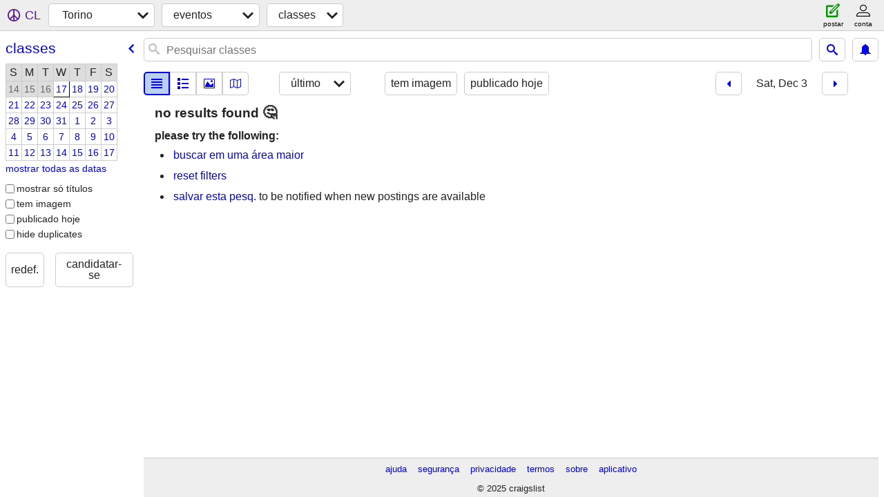

--- FILE ---
content_type: text/html; charset=utf-8
request_url: https://torino.craigslist.org/search/cls?hints=static&sort=date&lang=pt&sale_date=2022-12-03
body_size: 3231
content:
<!DOCTYPE html>
<html>
<head>
    
	<meta charset="UTF-8">
	<meta http-equiv="X-UA-Compatible" content="IE=Edge">
	<meta name="viewport" content="width=device-width,initial-scale=1">
	<meta property="og:site_name" content="craigslist">
	<meta name="twitter:card" content="preview">
	<meta property="og:title" content="Torino classes - craigslist">
	<meta name="description" content="Torino classes - craigslist">
	<meta property="og:description" content="Torino classes - craigslist">
	<meta property="og:url" content="https://torino.craigslist.org/search/cls">
	<meta name="robots" content="noindex">
	<title>Torino classes - craigslist</title>
	<link rel="canonical" href="https://torino.craigslist.org/search/cls">
	<link rel="alternate" href="https://torino.craigslist.org/search/cls" hreflang="x-default">



    <link rel="icon" href="/favicon.ico" id="favicon" />

<script type="application/ld+json" id="ld_searchpage_data" >
    {"@type":"SearchResultsPage","@context":"https://schema.org","description":"Classes in Torino","breadcrumb":{"@context":"https://schema.org","itemListElement":[{"@type":"ListItem","name":"torino.craigslist.org","position":1,"item":"https://torino.craigslist.org"},{"@type":"ListItem","name":"events","position":2,"item":"https://torino.craigslist.org/search/eee?lang=pt"},{"name":"classes","@type":"ListItem","item":"https://torino.craigslist.org/search/cls?lang=pt","position":3}],"@type":"BreadcrumbList"}}
</script>



    <style>
        body {
            font-family: sans-serif;
        }

        #no-js {
            position: fixed;
            z-index: 100000;
            top: 0;
            bottom: 0;
            left: 0;
            right: 0;
            overflow:auto;
            margin: 0;
            background: transparent;
        }

        #no-js h1 {
            margin: 0;
            padding: .5em;
            color: #00E;
            background-color: #cccccc;
        }

        #no-js  p {
            margin: 1em;
        }

        .no-js header,
        .no-js form,
        .no-js .tsb,
        .unsupported-browser header,
        .unsupported-browser form,
        .unsupported-browser .tsb {
            display: none;
        }

        #curtain {
            display: none;
            position: fixed;
            z-index: 9000;
            top: 0;
            bottom: 0;
            left: 0;
            right: 0;
            margin: 0;
            padding: 0;
            border: 0;
            background: transparent;
        }

        .show-curtain #curtain {
            display: block;
        }

        #curtain .cover,
        #curtain .content {
            position: absolute;
            display: block;
            top: 0;
            bottom: 0;
            left: 0;
            right: 0;
            margin: 0;
            padding: 0;
            border: 0;
        }

        #curtain .cover {
            z-index: 1;
            background-color: white;
        }

        .show-curtain #curtain .cover {
            opacity: 0.7;
        }

        .show-curtain.clear #curtain .cover {
            opacity: 0;
        }

        .show-curtain.opaque #curtain .cover {
            opacity: 1;
        }

        #curtain .content {
            z-index: 2;
            background: transparent;
            color: #00E;

            display: flex;
            flex-direction: column;
            justify-content: center;
            align-items: center;
        }

        .unrecoverable #curtain .content,
        .unsupported-browser #curtain .content {
            display: block;
            align-items: start;
        }

        #curtain h1 {
            margin: 0;
            padding: .5em;
            background-color: #cccccc;
        }

        #curtain  p {
            margin: 1em;
            color: black;
        }

        .pacify #curtain .icom-:after {
            content: "\eb23";
        }

        #curtain .text {
            display: none;
        }

        .loading #curtain .text.loading,
        .reading #curtain .text.reading,
        .writing #curtain .text.writing,
        .saving #curtain .text.saving,
        .searching #curtain .text.searching,
        .unrecoverable #curtain .text.unrecoverable,
        .message #curtain .text.message {
            display: block;
        }

        .unrecoverable #curtain .text.unrecoverable {
        }

        @keyframes rotate {
            from {
                transform: rotate(0deg);
            }
            to {
                transform: rotate(359deg);
            }
        }

        .pacify #curtain .icom- {
            font-size: 3em;
            animation: rotate 2s infinite linear;
        }
    </style>

    <style>
        body {
            margin: 0;
            border: 0;
            padding: 0;
        }

        ol.cl-static-search-results, .cl-static-header {
            display:none;
        }

        .no-js ol.cl-static-search-results, .no-js .cl-static-header {
            display:block;
        }
    </style>


</head>

<body  class="no-js"  >



    <div class="cl-content">
        <main>
        </main>
    </div>

    <div id="curtain">
        <div class="cover"></div>
        <div class="content">
            <div class="icom-"></div>
            <div class="text loading">carregamento</div>
            <div class="text reading">Reading</div>
            <div class="text writing">gravação</div>
            <div class="text saving">saving</div>
            <div class="text searching">searching</div>
            <div id="curtainText" class="text message"></div>
            <div class="text unrecoverable">
                 <p><a id="cl-unrecoverable-hard-refresh" href="#" onclick="location.reload(true);">refresh the page.</a></p>
             </div>
         </div>
    </div>



    <script>
        (function() {
            try {
                window.onpageshow = function(event) {
                    if (event.persisted && cl.upTime()>1000 && /iPhone/.test(navigator.userAgent)) {
                        window.location.reload();
                    }
                };

                window.addEventListener('DOMContentLoaded', function() {
                    document.body.classList.remove('no-js');
                });
                document.body.classList.remove('no-js');
            } catch(e) {
                console.log(e);
            }
        })();
    </script>

    
     
     <script src="https://www.craigslist.org/static/www/fe1141f8afb66937ffbab164eb475119c480fc7b.js" crossorigin="anonymous"></script>
     <script>
         window.cl.init(
             'https://www.craigslist.org/static/www/',
             '',
             'www',
             'search',
             {
'areaAbbrev': "trn",
'areaCoords': ["45.069599","7.684940"],
'areaId': "397",
'areaName': "torino",
'defaultLocale': "it_IT",
'initialCategoryAbbr': "cls",
'location': 0,
'nearbyAreas': [{"host":"genoa","name":"genoa"},{"host":"milan","name":"milan"},{"host":"grenoble","name":"grenoble"},{"name":"cote d'azur","host":"cotedazur"},{"host":"geneva","name":"geneva"},{"host":"lausanne","name":"lausanne"},{"host":"bern","name":"bern"},{"name":"lyon","host":"lyon"},{"host":"zurich","name":"zurich"},{"host":"marseilles","name":"marseille"},{"host":"basel","name":"basel"},{"host":"bologna","name":"bologna"},{"name":"loire valley","host":"loire"},{"name":"florence","host":"florence"},{"host":"montpellier","name":"montpellier"},{"host":"venice","name":"venice"}],
'seoLinks': 0,
'subareas': [],
'whereAmI': {"subareaId":0,"searchLocation":0,"nearbyAreas":[{"lat":"47.566002","id":528,"lon":"7.600000","country":"CH","hostname":"basel","description":"Basel","name":"Basel","subareas":[],"region":"","abbr":"bsl"},{"description":"Bern","country":"CH","hostname":"bern","id":529,"lon":"7.447360","lat":"46.953999","abbr":"brn","region":"","subareas":[],"name":"Bern"},{"subareas":[],"name":"Bolonha","abbr":"blq","region":"","lon":"11.350000","id":396,"lat":"44.500000","description":"Bolonha","hostname":"bologna","country":"IT"},{"lon":"7.269170","id":306,"lat":"43.702801","description":"Nice/C\u00f4te d'Azur","hostname":"cotedazur","country":"FR","subareas":[],"name":"C\u00f4te d'Azur","abbr":"nce","region":""},{"id":152,"lon":"11.253600","lat":"43.771702","country":"IT","hostname":"florence","description":"Floren\u00e7a/Toscana","name":"Floren\u00e7a","subareas":[],"region":"","abbr":"flr"},{"lat":"46.200001","id":146,"lon":"6.150000","description":"Geneva","country":"CH","hostname":"geneva","subareas":[],"name":"Geneva","abbr":"gva","region":""},{"subareas":[],"name":"Grenoble","abbr":"gnb","region":"","lat":"45.189999","id":525,"lon":"5.720000","description":"Grenoble","hostname":"grenoble","country":"FR"},{"region":"","abbr":"gen","name":"G\u00eanova","subareas":[],"hostname":"genoa","country":"IT","description":"G\u00eanova","id":531,"lon":"8.923890","lat":"44.416698"},{"lat":"46.518902","lon":"6.676360","id":615,"description":"Lausanne","country":"CH","hostname":"lausanne","subareas":[],"name":"Lausanne","abbr":"lau","region":""},{"description":"Lyon","country":"FR","hostname":"lyon","lon":"4.834200","id":150,"lat":"45.766899","abbr":"lys","region":"","subareas":[],"name":"Lyon"},{"lon":"5.377200","id":149,"lat":"43.297501","description":"Marseille","hostname":"marseilles","country":"FR","subareas":[],"name":"Marseille","abbr":"mrs","region":""},{"region":"","abbr":"mxp","name":"Mil\u00e3o","subareas":[],"hostname":"milan","country":"IT","description":"Mil\u00e3o","lat":"45.464001","id":111,"lon":"9.191570"},{"lat":"43.611900","lon":"3.877220","id":524,"description":"Montpellier","hostname":"montpellier","country":"FR","subareas":[],"name":"Montpellier","abbr":"mpl","region":""},{"region":"","abbr":"nte","name":"Vale do Loire","subareas":[],"hostname":"loire","country":"FR","description":"Vale do Loire","lon":"4.025120","id":415,"lat":"45.986500"},{"lat":"45.433300","lon":"12.316700","id":310,"hostname":"venice","country":"IT","description":"Veneza/Veneto","name":"Veneza","subareas":[],"region":"","abbr":"vce"},{"description":"Zurique","hostname":"zurich","country":"CH","lat":"47.366699","lon":"8.550000","id":112,"abbr":"zur","region":"","subareas":[],"name":"Zurique"}],"area":{"description":"Torino","country":"IT","hostname":"torino","lon":"7.684940","id":397,"lat":"45.069599","abbr":"trn","region":"","subareas":[],"name":"Torino"}}
},
             0
         );
     </script>
     

    
    <iframe id="cl-local-storage" src="https://www.craigslist.org/static/www/localStorage-092e9f9e2f09450529e744902aa7cdb3a5cc868d.html" style="display:none;"></iframe>
    


    <script>
        window.cl.specialCurtainMessages = {
            unsupportedBrowser: [
                "Detectamos que você está usando um navegador que não tem recursos essenciais.",
                "Visite a craigslist usando um navegador moderno."
            ],
            unrecoverableError: [
                "There was an error loading the page."
            ]
        };
    </script>
    <div class="cl-static-header">
        <a href="/">craigslist</a>
            <h1>Classes in Torino</h1>
    </div>

    <ol class="cl-static-search-results">
        <li class="cl-static-hub-links">
            <div>see also</div>
        </li>
    </ol>
</body>
</html>
